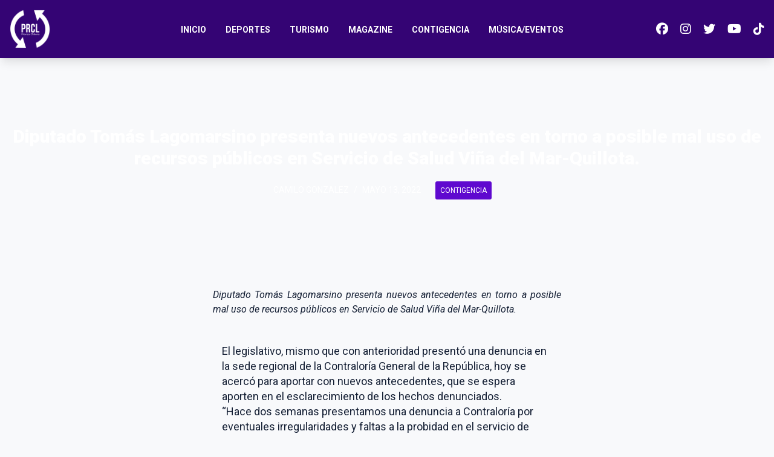

--- FILE ---
content_type: text/html
request_url: https://prclnoticias.cl/2022/05/13/diputado-tomas-lagomarsino-presenta-nuevos-antecedentes-en-torno-a-posible-mal-uso-de-recursos-publicos-en-servicio-de-salud-vina-del-mar-quillota/
body_size: 3719
content:
<!DOCTYPE html> <html lang="es"> <head> <meta charset="utf-8"> <meta name="viewport" content="width=device-width, initial-scale=1"> <meta name="robots" content="index, follow, max-image-preview:large, max-snippet:-1"/> <title>Diputado Tomás Lagomarsino presenta nuevos antecedentes en torno a posible mal uso de recursos públicos en Servicio de Salud Viña del Mar-Quillota.</title> <meta name="description" content="Diputado Tomás Lagomarsino presenta nuevos antecedentes en torno a posible mal uso de recursos públicos en Servicio de Salud Viña del Mar-Quillota."/> <link rel="shortcut icon" href="https://prclnoticias.cl/site-media/images/fav-prcl-150x150.png"> <link rel="canonical" href="https://prclnoticias.cl/2022/05/13/diputado-tomas-lagomarsino-presenta-nuevos-antecedentes-en-torno-a-posible-mal-uso-de-recursos-publicos-en-servicio-de-salud-vina-del-mar-quillota/"/> <meta property="og:locale" content="es_ES"/> <meta property="og:type" content="article"/> <meta property="og:title" content="Diputado Tomás Lagomarsino presenta nuevos antecedentes en torno a posible mal uso de recursos públicos en Servicio de Salud Viña del Mar-Quillota."/> <meta property="og:description" content="Diputado Tomás Lagomarsino presenta nuevos antecedentes en torno a posible mal uso de recursos públicos en Servicio de Salud Viña del Mar-Quillota."/> <meta property="og:url" content="https://prclnoticias.cl/2022/05/13/diputado-tomas-lagomarsino-presenta-nuevos-antecedentes-en-torno-a-posible-mal-uso-de-recursos-publicos-en-servicio-de-salud-vina-del-mar-quillota/"/> <meta property="og:site_name" content="Prensa Chilena"/> <meta property="article:publisher" content=""/> <meta property="article:published_time" content="2022-05-13T20:42:31+00:00"/> <meta property="article:modified_time" content="2022-05-13T20:42:31+00:00"/> <meta property="og:image" content=""/> <meta property="og:image:width" content="1200"/> <meta property="og:image:height" content="675"/> <meta name="author" content="Camilo Gonzalez"/> <meta name="twitter:card" content="summary_large_image"/> <meta name="twitter:title" content="Diputado Tomás Lagomarsino presenta nuevos antecedentes en torno a posible mal uso de recursos públicos en Servicio de Salud Viña del Mar-Quillota."> <meta name="twitter:description" content="Diputado Tomás Lagomarsino presenta nuevos antecedentes en torno a posible mal uso de recursos públicos en Servicio de Salud Viña del Mar-Quillota."> <meta name="twitter:image" content=""> <meta name="twitter:creator" content=""/> <script type="application/ld+json"> { "@context": "https://schema.org", "@type": "BlogPosting", "headline": "Diputado Tomás Lagomarsino presenta nuevos antecedentes en torno a posible mal uso de recursos públicos en Servicio de Salud Viña del Mar-Quillota.", "image": "", "publisher": { "@type": "Organization", "name": "Prensa Chilena", "url": "https://prclnoticias.cl", "logo": { "@type": "ImageObject", "url": "https://prclnoticias.cl/site-media/images/LOGO NEGATIVO (BLANCO) SIN FONDO (2)-300x286.png" } }, "url": "https://prclnoticias.cl/2022/05/13/diputado-tomas-lagomarsino-presenta-nuevos-antecedentes-en-torno-a-posible-mal-uso-de-recursos-publicos-en-servicio-de-salud-vina-del-mar-quillota/", "datePublished": "2022-05-13T20:42:31+00:00", "inLanguage": "es_ES", "description": "Diputado Tomás Lagomarsino presenta nuevos antecedentes en torno a posible mal uso de recursos públicos en Servicio de Salud Viña del Mar-Quillota.", "author": { "@type": "Person", "name": "Camilo Gonzalez", "url": "" } } </script> <link href="https://fonts.googleapis.com/css2?family=Roboto:ital,wght@0,300;0,400;0,500;0,700;0,900;1,400;1,700&display=swap" rel="stylesheet"> <link rel="stylesheet" href="https://prclnoticias.cl/site-assets/themes/prensa-chilena/app.css"> <script type="module" src="https://prclnoticias.cl/site-assets/themes/prensa-chilena/app2.js"></script> <link rel="stylesheet" href="https://prclnoticias.cl/site-assets/themes/prensa-chilena/custom.css"> <script src="https://mcdn.mingadigital.com/libs/mapad/mapad.v1.38.min.gz.js"></script> <script> window.dataLayer = window.dataLayer || []; dataLayer.push({'tags': JSON.parse('[\u0022CONTIGENCIA\u0022]') }); </script> <script>(function(w,d,s,l,i){w[l]=w[l]||[];w[l].push({'gtm.start': new Date().getTime(),event:'gtm.js'});var f=d.getElementsByTagName(s)[0], j=d.createElement(s),dl=l!='dataLayer'?'&l='+l:'';j.async=true;j.src= 'https://www.googletagmanager.com/gtm.js?id='+i+dl;f.parentNode.insertBefore(j,f); })(window,document,'script','dataLayer','GTM-5Z6TLM8');</script> </head> <body class="theme-prensa-chilena "> <script> MINAD.loadPlacement(33043571, 100 , 200, 'overpage'); </script> <div id="min_ad_33043571"> <script type="text/javascript"> MINAD.showAd(33043571); </script> </div> <nav class="navbar"> <div class="top-wrapper"> <a href="https://prclnoticias.cl" class="logo"> <img class="site-logo" src="/site-media/images/LOGO NEGATIVO (BLANCO) SIN FONDO (2)-300x286.png" alt="Logo"> </a> <div class="wrapper-right"> <ul class="social-wrapper"> <li> <a target="_blank" href="https://www.facebook.com/prensachilenatv" title="facebook"> <i class="fa-brands fa-lg fa-facebook"></i> </a> </li> <li> <a target="_blank" href="https://www.instagram.com/prensachilena/" title="instagram"> <i class="fa-brands fa-lg fa-instagram"></i> </a> </li> <li> <a target="_blank" href="https://x.com/prensachilenatv" title="twitter"> <i class="fa-brands fa-lg fa-twitter"></i> </a> </li> <li> <a target="_blank" href="https://www.youtube.com/@prensachilenatv" title="youtube"> <i class="fa-brands fa-lg fa-youtube"></i> </a> </li> <li> <a target="_blank" href="https://www.tiktok.com/@prensachilena?_t=8mvUhy6c9h8&amp;_r=1" title="tiktok"> <i class="fa-brands fa-lg fa-tiktok"></i> </a> </li> </ul> </div> <a class="navigation-toggle" href="javascript:void(0);" onclick="toggleNav()"> <i class="fa-solid fa-bars fa-lg"></i> </a> </div> </nav> <div class="navigation" id="navigation"> <ul> <li> <a href="/" target="_self"> INICIO </a> </li> <li> <a href="/categoria/deportes" target="_self"> DEPORTES </a> </li> <li> <a href="/categoria/turismo" target="_self"> TURISMO </a> </li> <li> <a href="/categoria/magazine" target="_self"> MAGAZINE </a> </li> <li> <a href="/categoria/contigencia" target="_self"> CONTIGENCIA </a> </li> <li> <a href="/categoria/musica-eventos" target="_self"> MÚSICA/EVENTOS </a> </li> </ul> </div> <div class="ad-post-right"> <div class="desktop"> <script>if(!MINAD.isMobile) MINAD.loadPlacement(33043568, 300 , 600, 'sticky', {sizes: [[300, 600], [300, 250], [120, 600], [160, 600]]}); </script> <div id="min_ad_33043568"> <script type="text/javascript">if(!MINAD.isMobile) MINAD.showAd(33043568); </script> </div> </div> <div class="mobile"> <script>if(MINAD.isMobile) MINAD.loadPlacement(33043567, 320 , 100, 'sticky', {sizes: [[320, 100], [320, 50], [300, 250]]}); </script> <div id="min_ad_33043567"> <script type="text/javascript">if(MINAD.isMobile) MINAD.showAd(33043567); </script> </div> </div> </div> <div class="post-header"> <div class="maintext-wrapper"> <h1 class="title">Diputado Tomás Lagomarsino presenta nuevos antecedentes en torno a posible mal uso de recursos públicos en Servicio de Salud Viña del Mar-Quillota.</h1> <div class="creator"> <div class="info"> <span class="name">Camilo Gonzalez</span> / <span class="date">MAYO 13, 2022</span> </div> <div class="post-tags"> <span class="text">Tags:</span> <span class="tag">CONTIGENCIA</span> </div> </div> </div> </div> <div class="post-wrapper"> <section class="post"> <p class="description">Diputado Tomás Lagomarsino presenta nuevos antecedentes en torno a posible mal uso de recursos públicos en Servicio de Salud Viña del Mar-Quillota.</p> <div class="post-body"> <script> MINAD.loadPlacement(33043569, 1 , 1, 'video'); </script> <div id="min_ad_33043569"> <script type="text/javascript"> MINAD.showAd(33043569); </script> </div> <div class="post-media ql-snow 1"> <div class="block-cols-1 text"> <div class="ql-editor"><p>El legislativo, mismo que con anterioridad presentó una denuncia en la sede regional de la Contraloría General de la República, hoy se acercó para aportar con nuevos antecedentes, que se espera aporten en el esclarecimiento de los hechos denunciados.</p><p></p><p>“Hace dos semanas presentamos una denuncia a Contraloría por eventuales irregularidades y faltas a la probidad en el servicio de Salud Viña del Mar- Quillota, posterior a esto, un informe de Contraloría acreditó aquellas falencias”, con éstas palabras el Diputado Tomás Lagomarsino inició su presentación ante los medios de comunicación asistentes al punto de prensa citado para dar a conocer nuevos antecedentes en torno a la investigación solicitada por los problemas administrativos y de manejo de recursos públicos supuestamente suscitados al interior del servicio de salud viñamarino.</p><p></p><p>Así es que, al respecto de la nueva información con la que refería contar el legislativo, en torno a las posibles malas prácticas y faltas a la probidad al interior del servicio de salud más grande de la región de Valparaíso, agregó que “hoy venimos a colocar a disposición de Contraloría antecedentes que podrían explicar las múltiples falencias que hoy tiene el Hospital Gustavo Fricke, que apuntarían a un eventual arreglo en la licitación de algunas de las obras, en la cuál se priorizó un menor costo, por sobre la experiencia de las empresas postulantes al proyecto”.</p><p></p><p>En relación a lo mismo, es que el diputado refiere que el Servicio de Salud conocía de las falencias de las nuevas dependencias del nuevo Hospital Gustavo Fricke, sin embargo apresuraron su entrega y entrada en servicio, lo que llegó a exponer no sólo la integridad de los pacientes del recinto hospitalario, sino que también a los mismos funcionarios. Por ello, es que a pesar de que se solicitó la renuncia al ya ex Director del servicio Alfredo Molina, el Diputado Lagomarsino se refiere a que el objetivo de la denuncia por él presentada, es la búsqueda de responsabilidades administrativas y mal uso de recursos públicos, que eventualmente van más allá del renunciado Director del Servicio.</p><p></p></div> </div> <div class="middle-fullmobile-wrapper"> <script> MINAD.loadPlacement(33043570, 320 , 480, 'full-mobile'); </script> <div id="min_ad_33043570"> <script type="text/javascript"> MINAD.showAd(33043570); </script> </div> </div> </div> <div class="signature-alpha"> <div class="info"> <div class="name">Camilo Gonzalez</div> <div class="quote">Comunicador Viñamarino</div> <div class="email"><a href="/cdn-cgi/l/email-protection#b1" target="_blank"></a></div> </div> <div class="social-links"> <a href="https://instagram.com/camilogonzalezcl" target="_blank"> <div class="icon icon-hover"> <i class="fa-brands fa-instagram"></i> </div> </a> <a href="https://www.linkedin.com/in/camilo-gonz%C3%A1lez-636758112/" target="_blank"> <div class="icon icon-hover"> <i class="fa-brands fa-linkedin-in"></i> </div> </a> </div> </div> </div> </section> </div> <footer class="footer-alpha"> <div class="columns-wrapper"> <div class="site-info"> <div class="image-wrapper"> <img src="/site-media/images/LOGO NEGATIVO (BLANCO) SIN FONDO (2)-300x286.png" alt="Logo"> </div> <div class="social-links"> <a href="https://www.facebook.com/prensachilenatv" target="_blank"> <div class="icon icon-hover"> <i class="fa-brands fa-facebook-f"></i> </div> </a> <a href="https://www.instagram.com/prensachilena/" target="_blank"> <div class="icon icon-hover"> <i class="fa-brands fa-instagram"></i> </div> </a> <a href="https://x.com/prensachilenatv" target="_blank"> <div class="icon icon-hover"> <i class="fa-brands fa-x-twitter"></i> </div> </a> <a href="https://www.youtube.com/@prensachilenatv" target="_blank"> <div class="icon icon-hover"> <i class="fa-brands fa-youtube"></i> </div> </a> <a href="https://www.tiktok.com/@prensachilena?_t=8mvUhy6c9h8&amp;_r=1" target="_blank"> <div class="icon icon-hover"> <i class="fa-brands fa-tiktok"></i> </div> </a> </div> </div> </div> <div class="media-legal-wrapper"> <span class="legal-text">© 2025 Todos los derechos reservados. </span> <div class="cosmos"> <p>Powered by <a href="https://cosmoscms.com" target="_blank">CosmosCMS</a></p> </div> </div> </footer> <script data-cfasync="false" src="/cdn-cgi/scripts/5c5dd728/cloudflare-static/email-decode.min.js"></script><script defer> document.addEventListener("DOMContentLoaded", () => { ping("https://t.report-machine.com/ev/83?ref=2022%2F05%2F13%2Fdiputado-tomas-lagomarsino-presenta-nuevos-antecedentes-en-torno-a-posible-mal-uso-de-recursos-publicos-en-servicio-de-salud-vina-del-mar-quillota%2F&pn=pv&ed=production&cb=" + (new Date).getTime()); }); </script> <script defer src="https://static.cloudflareinsights.com/beacon.min.js/vcd15cbe7772f49c399c6a5babf22c1241717689176015" integrity="sha512-ZpsOmlRQV6y907TI0dKBHq9Md29nnaEIPlkf84rnaERnq6zvWvPUqr2ft8M1aS28oN72PdrCzSjY4U6VaAw1EQ==" data-cf-beacon='{"version":"2024.11.0","token":"7bde8f381e6a41a5bb91d60bcccfccd6","r":1,"server_timing":{"name":{"cfCacheStatus":true,"cfEdge":true,"cfExtPri":true,"cfL4":true,"cfOrigin":true,"cfSpeedBrain":true},"location_startswith":null}}' crossorigin="anonymous"></script>
</body> </html>